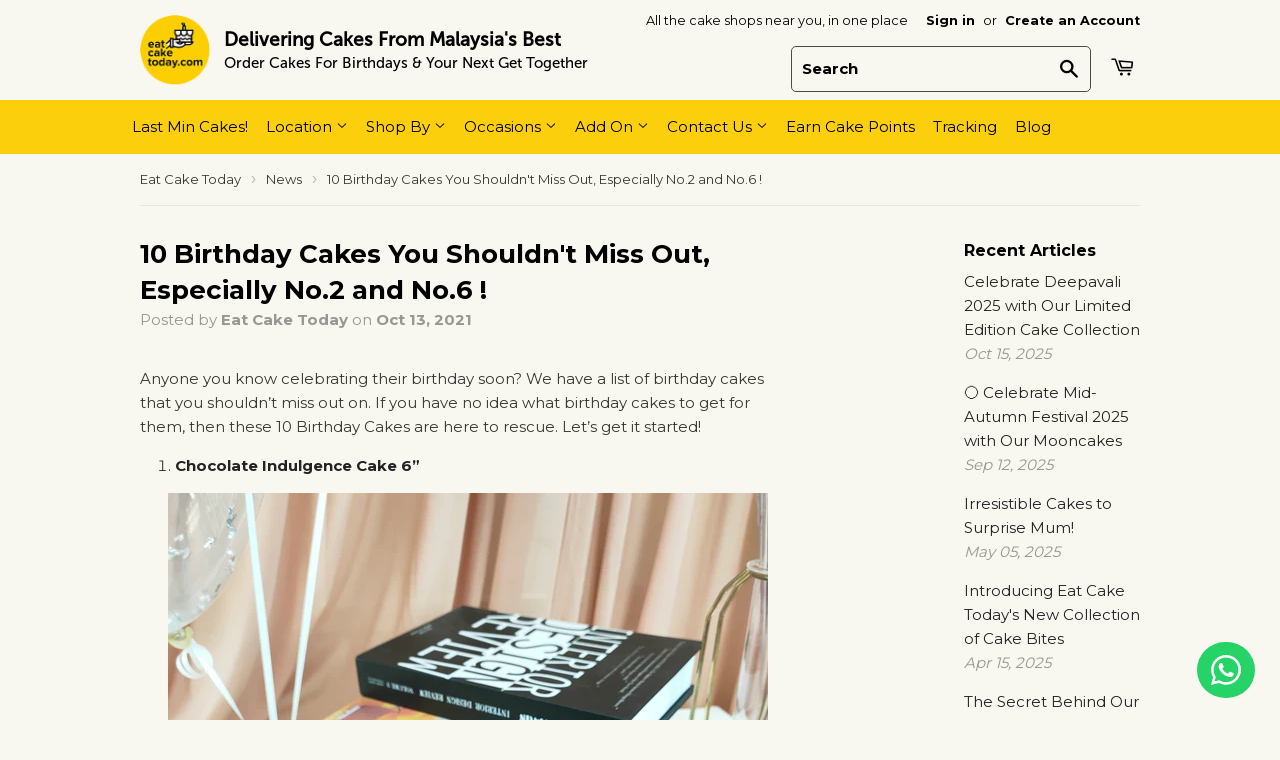

--- FILE ---
content_type: text/css
request_url: https://www.eatcaketoday.com/cdn/shop/t/140/assets/pageb.css?v=41346450093485469081680595082
body_size: 2884
content:
.site-header .search-bar input[type=search]{background:#f8f7f0;border:1px solid #4B4B4B;border-radius:5px}.site-header .search-bar input[type=search]:hover,.site-header .search-bar input[type=search]:focus{background:#f8f7f0}.site-header a.header-cart-btn.cart-toggle{font-size:0;background:transparent;padding:8px 0}@media (min-width:768px){.site-nav li#menu-shopby ul.site-nav--dropdown{width:630px;display:table;padding:0;height:100%}}.site-nav li#menu-shopby ul.site-nav--dropdown .grand-child-menu{margin-left:0}.site-nav li ul.site-nav--dropdown{border:1px solid #E1E1E1}.site-nav li#menu-shopby ul.site-nav--dropdown>li{float:left;width:100%;border-right:1px solid #E1E1E1;display:table-cell;width:33.3%;height:100%;border-left:1px solid #e1e1e1;margin-left:-1px}.site-nav li#menu-shopby ul.site-nav--dropdown>li:last-child{border-right:0}.site-nav li ul.site-nav--dropdown li a{padding:10px 15px}.site-nav li#menu-shopby ul.site-nav--dropdown li a{padding:10px 45px 10px 15px}.site-nav li#menu-shopby ul.site-nav--dropdown>li>a{color:#b8b8b8;padding:10px 45px 5px 15px}.site-nav li#menu-shopby ul.site-nav--dropdown>li .grand-child-menu{margin:0}.site-nav .grand-child-menu{max-height:400px;overflow:auto}.grand-child-menu .jspVerticalBar{width:5px}.grand-child-menu .jspTrack,.grand-child-menu .jspVerticalBar{background:transparent}.grand-child-menu .jspDrag{background-color:#000}.section-div{padding:30px 0}.section-div h2{text-align:center;font-size:26px;font-weight:500;margin-bottom:30px}.featured-collection-home .collection-product span{position:absolute;top:12px;left:15px;color:#fff;font-size:22px;width:110px;line-height:22px}.featured-collection-home{display:grid;grid-template-columns:repeat(3,1fr);grid-template-rows:repeat(2,1fr);grid-column-gap:10px;grid-row-gap:10px;height:365px}.featured-collection-home>div a>img{width:auto;position:absolute;height:auto;top:50%;left:50%;transform:translate(-50%,-50%);min-width:100%;min-height:100%}.featured-collectionlis .featured-collection-home>div a>img{width:auto;position:absolute;height:auto;top:0%;left:0%;transform:translate(0);min-width:100%;min-height:100%;width:100%}.featured-collection-home>div.product-left a>img{height:100%}.featured-collection-home .collection-product{overflow:hidden;position:relative}.featured-collection-home .collection-product.product-left{grid-area:1 / 1 / 3 / 2}.featured-collection-home .collection-product.product-top{grid-area:1 / 2 / 2 / 4}.featured-collection-home .collection-product.product-buttom-left{grid-area:2 / 2 / 3 / 3}.featured-collection-home .collection-product.product-buttom-right{grid-area:2 / 3 / 3 / 4}#shopify-section-featured-addon .inner .flex-container .block a,.featured-iconst .inner .flex-container .block a,#shopify-section-featured-addon .inner .flex-container .block span,.featured-iconst .inner .flex-container .block span{width:100%;display:block;text-align:center}div#shopify-section-featured-addon,.featured-iconst{margin:0 0 50px}div#shopify-section-featured-addon .inner .flex-container .block span.image img,.featured-iconst .inner .flex-container .block span.image img{max-width:100%;display:block;margin:0 auto;width:auto;height:40px}div#shopify-section-featured-addon .inner .block span.text,.featured-iconst .inner .flex-container .block span.text{font-size:14px;color:#000;margin-top:10px}div#shopify-section-featured-addon .inner .flex-container .block span.image,.featured-iconst .inner .flex-container .block span.image{margin:0 auto;min-width:auto;display:inline-block;width:auto}.div-block{text-align:center;margin-bottom:50px}.btn.style-black{background:#000;color:#fff;padding:6px 45px;border-radius:4px;font-weight:500}#menu-earn-cakepoints a{background:url(bag.png) no-repeat 12px 13px/ 25px;padding-left:42px}body.template-index .homepage-special-collection>div{display:table;align-items:center;width:100%}body.template-index .homepage-special-collection>div>div{position:relative;width:50%;line-height:0;display:table-cell;vertical-align:middle}body.template-index .homepage-special-collection>div>div>img{width:100%}body.template-index .homepage-special-collection>div>div.yellow-layer-block{line-height:normal;background:#fbcf0b;padding:20px;text-align:center}body.template-index .homepage-special-collection .block-1 .collection-product:before{content:"";background:#00000080;left:0;top:0;width:100%;height:100%;position:absolute}body.template-index .homepage-special-collection .block-1 .collection-product img{width:100%}body.template-index .homepage-special-collection .block-1 .collection-product span{position:absolute;left:50%;top:50%;transform:translate(-50%,-50%);color:#fff;font-size:33px;text-transform:capitalize;line-height:40px;text-align:center;padding:0 7px}body.template-index .homepage-special-collection .block-1 .collection-product span a{background:#fbcf0b;font-size:15px;display:inline-block;border-radius:40px;padding:5px 30px;margin-top:13px}.cp-content h4{font-size:19px;font-weight:400;margin-bottom:15px}.cp-content p{font-size:15px;font-weight:400;margin-bottom:20px}.homepage-special-collection{margin-bottom:50px}.site-footer .grid{display:flex}.template-index main.wrapper{max-width:100%;padding:0}.template-index main.wrapper.main-content{padding-top:30px;padding-bottom:60px}.template-index main.wrapper>*{max-width:1060px;margin-left:auto;margin-right:auto;padding-left:30px;padding-right:30px}.template-index main .homepage_collections{max-width:100%;width:100%;padding:0;margin-bottom:50px}#shopify-section-homepage-featured-slide,.featured-slider{max-width:100%;width:100%;padding:0;margin-bottom:50px}.template-index .carousel_wrapper .section-header .section-header--right{display:none}.template-index .carousel_wrapper .section-header{text-align:center;margin-bottom:30px}.homepage_collections .slick-slider .slick-arrow{z-index:99;transform:translateY(60%)}.template-index .carousel_wrapper .h1.section-header--left{text-align:center;font-size:26px;font-weight:500;text-transform:capitalize}#shopify-section-homepage-featured-slide .homeCollectionSlider.slick-slider:after,.featured-slider .homeCollectionSlider.slick-slider:after{content:"";position:absolute;right:0;top:0;height:100%;width:100px;z-index:9;background:url(right-grad.png) no-repeat right 0/auto 100%;margin-right:-1px}.template-index .homepage_collections .homeCollectionSlider,.template-index .carousel_wrapper .homeCollectionSlider{padding-left:0;padding-right:0;overflow:hidden}#shopify-section-homepage-featured-slide .homeCollectionSlider.slick-slider:before,.featured-slider .homeCollectionSlider.slick-slider:before{content:"";position:absolute;left:0;top:0;height:100%;width:100px;z-index:9;background:url(left-grad.png) no-repeat 0 0 / auto 100%;margin-left:30px}.slick-slide .product_title{color:#000;font-size:18px;line-height:24px;font-weight:400}.slick-slide .product-item--price .h1 small{color:gray;font-size:18px;font-weight:400}.site-footer .grid.bottom-copyright .grid-item{display:flex;transform:none}.site-footer .grid.bottom-copyright .grid-item .legal-links{margin-right:auto}.homepage_collections hr{display:none}.site-nav>li#menu-celebration-products{margin-left:70px}.site-nav a{padding:15px 7px;color:#000;font-weight:400}.site-nav--dropdown a:hover,.site-nav--dropdown a:active,.site-nav--dropdown a:focus{color:#000}.site-footer input.input-group-field{border-radius:5px 0 0 5px;border-right:none;border:1px solid #4b4b4b;width:100%;max-width:100%;display:block;margin:0;background:#fff}.site-footer input.btn-secondary{background-color:#000;color:#fff;padding:8px 12px 7px;font-size:13px;height:42px;border-radius:0 5px 5px 0}.carousel.slick-slider .slick-dots{display:flex!important;margin:30px auto -8px}.carousel.slick-slider .slick-dots button{font-size:0;border:none;background-color:#f2f2f2;width:110px;margin:0!important;padding:0;height:4px;border-radius:3px}.carousel.slick-slider .slick-dots li{margin:0}.carousel.slick-slider .slick-dots li.slick-active button{background-color:#fbcf0b}.carousel.slick-slider .slick-dots button:focus{outline:none}.carousel.slick-slider .slick-slide a:focus,.carousel.slick-slider .slick-arrow:focus{outline:none!important}.carousel.slick-slider .slick-arrow{border:none;background:transparent;font-size:0;width:22px;height:20px;border-radius:0;transform:rotate(90deg);left:-20px;top:20%}.carousel.slick-slider .slick-arrow:before{content:"4";display:inline;font-family:icons;text-decoration:none;speak:none;font-style:normal;font-weight:700;font-variant:normal;text-transform:none;line-height:1;-webkit-font-smoothing:antialiased;-moz-osx-font-smoothing:grayscale;position:absolute;font-size:23px;top:0;left:0;color:#000;line-height:17px}.carousel.slick-slider .slick-arrow.slick-next{left:auto;right:-20px;transform:rotate(-90deg)}.carousel.slick-slider .slick-arrow.slick-disabled{display:none!important}div#shopify-section-featured-addon .inner .flex-container .block span.image,.featured-iconst .inner .flex-container .block span.image{background-color:#fffca7;display:inline-block;padding:8px 20px;height:52px;width:135px;border-radius:30px;box-shadow:0 0 0 1px #272c300d,0 1px 5px 1px #272c3029;margin-top:6px}div#shopify-section-featured-addon .inner .flex-container .block span.image img,.featured-iconst .inner .flex-container .block span.image img{height:35px}div#shopify-section-featured-addon .inner .flex-container .block:nth-child(2n) span.image,.featured-iconst .inner .flex-container .block:nth-child(2n) span.image{background-color:#feec9f}.pagination-custom>li>span.active{background-color:#fbcf0b}@media (max-width:767px){.featured-collection-home{grid-template-columns:repeat(2,1fr)}.featured-collection-home .collection-product.product-left{grid-area:1 / 1 / 2 / 2}.featured-collection-home .collection-product.product-top{grid-area:1 / 2 / 2 / 2}.featured-collection-home .collection-product.product-buttom-left{grid-area:2 / 1 / 2 / 2}.featured-collection-home .collection-product.product-buttom-right{grid-area:2 / 2 / 2 / 2}.featured-collection-home>div a>img{height:110%!important}.featured-collection-home .collection-product span{position:absolute;top:50%;left:50%;color:#fff;font-size:22px;width:auto;line-height:22px;transform:translate(-50%,-50%);text-align:center;z-index:9}.featured-collection-home .collection-product a:before{content:"";background:#00000073;position:absolute;width:100%;height:100%;left:0;top:0;z-index:1}#shopify-section-featured-addon .inner,.featured-iconst .inner{overflow-y:auto}#shopify-section-featured-addon .inner .flex-container,.featured-iconst .inner .flex-container{display:block;width:750px;text-align:left}#shopify-section-featured-addon .inner .flex-container .block,.featured-iconst .inner .flex-container .block{margin:0 10px;width:105px}div#shopify-section-featured-addon,.featured-iconst{margin:0 0 20px}.homepage-special-collection>div{display:block;width:100%}body.template-index .homepage-special-collection>div>div{position:relative;width:100%;display:block;vertical-align:middle}body.template-index .homepage-special-collection{margin-bottom:20px;margin-left:-15px;margin-right:-15px}body.template-index .homepage-special-collection>div.block-3{display:flex;flex-direction:column-reverse}.template-index main.wrapper .homepage-special-collection{margin-bottom:55px}.site-footer .grid,.site-footer .grid--rev,.site-footer .grid--full{display:block;text-align:left}.site-footer .grid .grid-item{width:auto;margin-bottom:20px}.site-footer .grid .grid-item.large--three-twelfths{width:50%}.site-footer .grid-item .social-icons{text-align:center}body.template-index .homepage-special-collection .block-1 .collection-product span{font-size:27px;line-height:28px}.site-nav a{text-align:left}.site-nav li#menu-shopby ul.site-nav--dropdown{width:100%;padding:0 0 0 20px}.site-nav li#menu-shopby ul.site-nav--dropdown>li>a{color:#000;margin-left:-20px;padding-left:30px;background:#000;border-top:1px solid #fff;padding-bottom:15px;padding-right:15px}.site-nav li#menu-shopby ul.site-nav--dropdown>li>a:after{content:"4";display:none;font-family:icons;text-decoration:none;speak:none;font-style:normal;font-weight:400;font-variant:normal;text-transform:none;line-height:1;-webkit-font-smoothing:antialiased;-moz-osx-font-smoothing:grayscale;float:right;font-size:20px;margin-left:4px}.site-nav li#menu-shopby ul.site-nav--dropdown>li .grand-child-menu{margin-left:20px}.site-nav li#menu-shopby ul.site-nav--dropdown>li{padding-left:0}.site-nav li ul.site-nav--dropdown>li{padding-left:20px}.site-nav #menu-shopby.show-dropdown ul.site-nav--dropdown{display:block}.site-nav a span{float:right;font-size:20px}.template-index main.wrapper>*{padding-left:15px;padding-right:15px}.template-index main .homepage_collections{max-width:100%;width:100%;padding:0}.template-index main .homepage-special-collection{padding:0}.template-index main.wrapper{overflow:hidden}.homeCollectionSlider.slick-slider:before,.homeCollectionSlider.slick-slider:after{display:none}.site-footer .grid.bottom-copyright .grid-item{display:block;transform:none;text-align:center}.site-nav a{padding:15px}.homepage_collections .slick-slider .slick-arrow{transform:translateY(-80%)}.template-index main.wrapper.main-content{padding-top:20px;padding-bottom:0}.slick-slide .product_title{font-size:12px;line-height:16px;font-weight:400;text-align:center;height:30px!important}.slick-slide .product-item--price{display:block;text-align:center}.site-nav>li#menu-celebration-products{margin-left:0}.homepage-special-collection>div>div.yellow-layer-block{padding:50px 20px}.cp-content h4,.cp-content .h4{font-size:25px}.site-nav li.show-dropdown .icon-arrow-down:before{opacity:0}.site-nav li.show-dropdown .icon-arrow-down:after{content:"";background:url(icon-arrow-up.png) no-repeat 0 0 / 100%;width:15px;height:14px;position:absolute;left:2px;top:9px}.site-nav li#menu-shopby ul.site-nav--dropdown>li{width:100%}.nav-bar .wrapper{border-top:0 solid #fff}.site-nav{border-top:1px solid #fff}.carousel.slick-slider .slick-dots{display:none!important}.carousel.slick-slider{width:100%!important}}#shopify-section-banner-bar{border-bottom:1px #e2e2e2 solid}.template-page main.wrapper>*,.template-index main.wrapper>*{max-width:1060px;margin-left:auto;margin-right:auto;padding-left:30px;padding-right:30px}.template-page main.wrapper,.template-index main.wrapper{max-width:100%;padding:0}.template-page main.wrapper.main-content,.template-index main.wrapper.main-content{padding-top:30px;padding-bottom:60px}#banner-bar .inner,#banner-bar2 .inner{background:transparent}#banner-bar2 .inner{padding:12px 0}#banner-bar2.featured-iconst .inner,.featured-slider .carousel_wrapper{padding-bottom:50px}#banner-bar2 .inner .flex-container{display:-webkit-box;display:-ms-flexbox;display:flex;-ms-flex-wrap:wrap;flex-wrap:wrap}#shopify-section-homepage-featured-slide .homeCollectionSlider.slick-slider:after,.featured-slider .homeCollectionSlider.slick-slider:after{content:"";position:absolute;right:0;top:0;height:100%;width:100px;z-index:9;background:url(/cdn/shop/t/91/assets/right-grad.png) no-repeat right 0/auto 100%;margin-right:-1px}#shopify-section-homepage-featured-slide .carousel_wrapper .homeCollectionSlider,.featured-slider .carousel_wrapper .homeCollectionSlider{padding-left:0;padding-right:0;overflow:hidden}#shopify-section-homepage-featured-slide,.featured-slider,.template-page main.wrapper>.featured-slider,.template-index main.wrapper>.featured-slider{max-width:100%;width:100%;padding:0;margin-bottom:50px}#shopify-section-homepage-featured-slide .carousel_wrapper .section-header .section-header--right,.featured-slider .carousel_wrapper .section-header .section-header--right{display:none}#shopify-section-homepage-featured-slide .carousel_wrapper .section-header,.featured-slider .carousel_wrapper .section-header{text-align:center;margin-bottom:30px}#shopify-section-homepage-featured-slide .carousel_wrapper .slick-slider .slick-arrow,.featured-slider .carousel_wrapper .slick-slider .slick-arrow{z-index:99;top:31%}#shopify-section-homepage-featured-slide .carousel_wrapper .h1.section-header--left,.featured-slider .carousel_wrapper .h1.section-header--left{text-align:center;font-size:26px;font-weight:500;text-transform:capitalize}#shopify-section-homepage-featured-slide .homeCollectionSlider,.featured-slider .homeCollectionSlider,#shopify-section-homepage-featured-slide .carousel_wrapper .homeCollectionSlider,.featured-slider .carousel_wrapper .homeCollectionSlider{padding-left:0;padding-right:0;overflow:hidden}.slider-section .carousel_wrapper .slick-next.slick-arrow,.slider-section .carousel_wrapper .slick-prev.slick-arrow,#shopify-section-homepage-featured-slide .carousel_wrapper .slick-next.slick-arrow,#shopify-section-homepage-featured-slide .carousel_wrapper .slick-prev.slick-arrow,.featured-slider .carousel_wrapper .slick-next.slick-arrow,.featured-slider .carousel_wrapper .slick-prev.slick-arrow{max-height:32px;padding:8px 11px}#banner-bar .inner{background:transparent!important}#bc-sf-filter-tree2 .bc-sf-filter-option-block.bc-sf-filter-option-block-list.bc-sf-filter-option-block-location{display:none!important}@media (min-width:768px){#banner-bar2 .inner .flex-container .block{flex-basis:0%;-webkit-box-flex:1;-ms-flex-positive:1;flex-grow:1;max-width:100%;position:relative;width:25%;display:-webkit-box;display:-moz-box;display:-webkit-flex;display:-ms-flexbox;display:flex;-webkit-align-items:center;align-items:center;-webkit-box-align:center;-webkit-justify-content:center;justify-content:center}.featured-mobile{display:none}}@media (min-width:1025px){#shopify-section-homepage-featured-slide .carousel_wrapper .homeCollectionSlider .slick-prev,.featured-slider .carousel_wrapper .homeCollectionSlider .slick-prev{left:40px}#shopify-section-homepage-featured-slide .carousel_wrapper .homeCollectionSlider .slick-next,.featured-slider .carousel_wrapper .homeCollectionSlider .slick-next{right:10px}.slider-section .carousel_wrapper .homeCollectionSlider .slick-prev{left:0}.slider-section .carousel_wrapper .homeCollectionSlider .slick-next{right:-30px}.slider-section .carousel_wrapper .slick-next.slick-arrow,.slider-section .carousel_wrapper .slick-prev.slick-arrow{top:25%}.slider-section .carousel_wrapper .homeCollectionSlider{padding-left:12px;padding-right:12px}}@media (max-width:1024px){.slider-section .carousel_wrapper .homeCollectionSlider .slick-prev{left:30px}.slider-section .carousel_wrapper .homeCollectionSlider .slick-next{right:0}}@media (max-width:767px){#menu-shopby{display:block}.site-nav li:hover{background-color:#f5f5f5}.show-nav .nav-bar#MenuScroll{padding-bottom:85px}.template-page main.wrapper.main-content,.template-index main.wrapper.main-content{overflow:hidden}.template-page main.wrapper>*,.template-index main.wrapper>*{padding-left:15px;padding-right:15px}.featured-desktop{display:none}.search-bar input[type=text],.search-bar input[type=search]{padding:10px 45px 10px 10px;font-family:HelveticaNeue,Helvetica Neue,Helvetica,Arial,sans-serif;font-weight:500;font-size:15px;line-height:24px!important;border:1px solid #4b4b4b;width:100%;max-width:100%;display:block;margin:0 0 20px;background:#fff;border-radius:3px}#shopify-section-homepage-featured-slide .carousel_wrapper .slick-list,.featured-slider .carousel_wrapper .slick-list{padding:0 64% 0 0}#shopify-section-homepage-featured-slide .carousel_wrapper .slick-slider .slick-arrow,.featured-slider .carousel_wrapper .slick-slider .slick-arrow{z-index:99;top:23%;border-color:#f8f7f0}#shopify-section-homepage-featured-slide .carousel_wrapper a.product-grid-item,.featured-slider .carousel_wrapper a.product-grid-item{margin-bottom:30px}#shopify-section-homepage-featured-slide .carousel_wrapper .slick-list .slick-slide .product-grid-item,.featured-slider .carousel_wrapper .slick-list .slick-slide .product-grid-item{padding:0 5px}#shopify-section-homepage-featured-slide .carousel_wrapper .slick-list .slick-slide,.featured-slider .carousel_wrapper .slick-list .slick-slide{padding-left:0}#shopify-section-homepage-featured-slide .jdgm-prev-badge,.featured-slider .jdgm-prev-badge{text-align:center}.featured-collectionlis .featured-collection-home{display:block}.featured-collectionlis .featured-collection-home .collection-product{height:45vw;margin-bottom:10px}.featured-collectionlis .featured-collection-home .collection-product a:before{background:transparent}.featured-collectionlis .featured-collection-home .collection-product span{position:absolute;left:23px;color:#fff;font-size:23px;width:auto;line-height:22px;transform:translate(0);z-index:9;bottom:25px;height:auto;top:inherit;width:90px;text-align:left}.featured-collectionlis .featured-collection-home{height:auto}.featured-collectionlis .featured-collection-home>div.product-left a>img,.featured-collectionlis .featured-collection-home>div a>img{height:auto!important}.nav-bar,.site-nav li#menu-shopby ul.site-nav--dropdown>li>a,.site-nav .customer-navlink{background-color:#f5f5f5}.site-nav li{border-bottom:1px #fff solid}.site-nav--dropdown{background-color:#fff}.site-nav li li{border-bottom:1px #f5f5f5 solid}.site-nav li#menu-shopby ul.site-nav--dropdown>li .grand-child-menu{margin-left:-20px}ul.site-nav--dropdown,.site-nav .grand-child-menu{max-height:inherit;overflow:hidden}.site-nav li#menu-shopby ul.grand-child-menu li a{padding-left:50px;background-color:#fff}.site-nav li ul.site-nav--dropdown,.site-nav li#menu-shopby ul.site-nav--dropdown>li>a{border:0 none}.site-nav li ul.site-nav--dropdown.child,.site-nav .customer-navlink{border-top:1px #fff solid}#banner-bar{display:none}#banner-bar.bannerhalf{display:block}.slider-section .carousel_wrapper .slick-next.slick-arrow,.slider-section .carousel_wrapper .slick-prev.slick-arrow{top:28%;border-color:#f8f7f0}#shopify-section-homepage-featured-slide .slick-prev,.featured-slider .slick-prev{left:35px}#shopify-section-homepage-featured-slide .slick-next,.featured-slider .slick-next{right:5px}.slider-section .slick-prev{left:0}.slider-section .slick-next{right:0}.slider-section .carousel_wrapper .slick-list .slick-slide{padding-left:0}.slider-section .carousel_wrapper .slick-list .slick-slide .product-grid-item{padding:0 5px 0 30px}.slider-section .carousel_wrapper .slick-list{padding:0 30% 0 0}.featured-iconst .inner .flex-container.carousel .block{width:24vw}.featured-iconst .flex-container.carousel{width:max-content}.shopify-section .inner{padding-bottom:30px!important;margin-bottom:20px}div#shopify-section-featured-addon .inner .flex-container .block span.image,.featured-iconst .inner .flex-container .block span.image{padding:6px 20px;height:41px;width:80px}div#shopify-section-featured-addon .inner .flex-container .block span.image img,.featured-iconst .inner .flex-container .block span.image img{height:28px}#bc-sf-filter-tree .bc-sf-filter-option-block.bc-sf-filter-option-block-list.bc-sf-filter-option-block-location{display:none!important}}@media (max-width:480px){.featured-iconst .inner .flex-container.carousel .block{width:21vw}.slick-slide .product_title{height:45px!important}}.jdgm-carousel__right-arrow:empty{position:absolute;right:0;color:red!important;border-color:#ffd82b}.jdgm-carousel__left-arrow:empty{position:absolute;left:20px;color:red!important;border-color:#ffd82b}.jdgm-carousel-wrapper section{position:relative}.jdgm-carousel__right-arrow,.jdgm-carousel__left-arrow{position:relative;top:347px}
/*# sourceMappingURL=/cdn/shop/t/140/assets/pageb.css.map?v=41346450093485469081680595082 */


--- FILE ---
content_type: text/css
request_url: https://www.eatcaketoday.com/cdn/shop/t/140/assets/custom.css?v=61942438701583859351686197412
body_size: -579
content:
img.jdgm-carousel-item__product-image{height:auto!important}img.jdgm-carousel-item__product-image{width:100%;max-width:100%}@media (max-width:767px){.jdgm-carousel-item__product,.jdgm-carousel-wrapper .jdgm-carousel__item-wrapper{height:auto!important}}
/*# sourceMappingURL=/cdn/shop/t/140/assets/custom.css.map?v=61942438701583859351686197412 */


--- FILE ---
content_type: text/javascript
request_url: https://www.eatcaketoday.com/cdn/shop/t/140/assets/simply.js?v=73413887273112724861680089616
body_size: 1141
content:
(function(a){typeof define=="function"&&define.amd?define(["jquery"],a):typeof exports=="object"?module.exports=a(require("jquery")):a(jQuery)})(function(a){function i(){var b2,c2,d2={height:f.innerHeight,width:f.innerWidth};return d2.height||(b2=e.compatMode,(b2||!a.support.boxModel)&&(c2=b2==="CSS1Compat"?g:e.body,d2={height:c2.clientHeight,width:c2.clientWidth})),d2}function j(){return{top:f.pageYOffset||g.scrollTop||e.body.scrollTop,left:f.pageXOffset||g.scrollLeft||e.body.scrollLeft}}function k(){if(b.length){var e2=0,f2=a.map(b,function(a2){var b2=a2.data.selector,c2=a2.$element;return b2?c2.find(b2):c2});for(c=c||i(),d=d||j();e2<b.length;e2++)if(a.contains(g,f2[e2][0])){var h2=a(f2[e2]),k2={height:h2[0].offsetHeight,width:h2[0].offsetWidth},l=h2.offset(),m=h2.data("inview");if(!d||!c)return;l.top+k2.height>d.top&&l.top<d.top+c.height&&l.left+k2.width>d.left&&l.left<d.left+c.width?m||h2.data("inview",!0).trigger("inview",[!0]):m&&h2.data("inview",!1).trigger("inview",[!1])}}}var c,d,h,b=[],e=document,f=window,g=e.documentElement;a.event.special.inview={add:function(c2){b.push({data:c2,$element:a(this),element:this}),!h&&b.length&&(h=setInterval(k,250))},remove:function(a2){for(var c2=0;c2<b.length;c2++){var d2=b[c2];if(d2.element===this&&d2.data.guid===a2.guid){b.splice(c2,1);break}}b.length||(clearInterval(h),h=null)}},a(f).on("scroll resize scrollstop",function(){c=d=null}),!g.addEventListener&&g.attachEvent&&g.attachEvent("onfocusin",function(){d=null})}),simply.clickEvent=function(){$(".footer-description .show-more").click(function(event){$(".desc-text.half-desc").addClass("hide"),$(".desc-text.full-desc").removeClass("hide")}),$(".footer-description .show-less").click(function(event){$(".desc-text.half-desc").removeClass("hide"),$(".desc-text.full-desc").addClass("hide")})},simply.hoverEvent=function(){},simply.changeEvent=function(){},simply.submitEvent=function(){},simply.getCookie=function(cname){for(var name=cname+"=",ca=document.cookie.split(";"),i=0;i<ca.length;i++){for(var c=ca[i];c.charAt(0)==" ";)c=c.substring(1);if(c.indexOf(name)==0)return c.substring(name.length,c.length)}return""},simply.setCookie=function(cname,cvalue,exdays){var d=new Date;d.setTime(d.getTime()+exdays*24*60*60*1e3);var expires="expires="+d.toUTCString();document.cookie=cname+"="+cvalue+";"+expires+";path=/"},simply.queryString=function(){for(var vars={},hashes=window.location.href.slice(window.location.href.indexOf("?")+1).split("&"),i=0;i<hashes.length;i++){var hash=hashes[i].split("="),obj={};obj.name=decodeURI(hash[0]),obj.value=decodeURI(hash[1]),vars[obj.name]=obj}return vars},simply.thankyouReferral=function(){var refer_found=!1,refer;try{refer=simply.queryString().click_id.value}catch(e){console.log(e)}cn(refer)||simply.setCookie("thankyourefer",refer)},simply.homeCollectionSlider=function(){$(".carousel_wrapper").each(function(index,el){var parent=$(this).find(".homeCollectionSlider");$(parent).find(".grid-item").css("clear","none"),$(parent).slick({dots:!1,infinite:!0,autoplay:!0,speed:500,autoplaySpeed:3e3,slidesToShow:5,arrows:!0,slidesToScroll:1,prevArrow:'<img class="slick-prev" src="https://cdn.shopify.com/s/files/1/0918/2274/files/download_1.svg?51307">',nextArrow:'<img class="slick-next" src="https://cdn.shopify.com/s/files/1/0918/2274/files/download.svg?51307">',responsive:[{breakpoint:1024,settings:{slidesToShow:3,slidesToScroll:3,infinite:!0,arrows:!0,dots:!1}},{breakpoint:800,settings:{slidesToShow:2,arrows:!0,prevArrow:'<img class="slick-prev" src="https://cdn.shopify.com/s/files/1/0918/2274/files/download_aa80a6f6-822d-49fa-a5b0-56fe14adaa84.svg?52612">',nextArrow:'<img class="slick-next" src="https://cdn.shopify.com/s/files/1/0918/2274/files/download-right.svg?52612">',slidesToScroll:2}},{breakpoint:480,settings:{slidesToShow:1,arrows:!0,prevArrow:'<img class="slick-prev" src="https://cdn.shopify.com/s/files/1/0918/2274/files/download_aa80a6f6-822d-49fa-a5b0-56fe14adaa84.svg?52612">',nextArrow:'<img class="slick-next" src="https://cdn.shopify.com/s/files/1/0918/2274/files/download-right.svg?52612">',slidesToScroll:1}}]})})},simply.loadJsAsync=function(){if(simply.asyncurls)for(var i=0;i<simply.asyncurls.length;i++){var url=simply.asyncurls[i],s=document.createElement("script");s.type="text/javascript",s.async=!0,s.src=simply.asyncurls[i];var x=document.getElementsByTagName("script")[0],addScript=!0;if(addScript){if(url.includes("justuno")||url.includes("bananastand"))continue;x.parentNode.insertBefore(s,x)}}},simply.displySelectedHearField=function(){$("#hear_about_eatcaketoday").change(function(){var hear_val=$(this).val();localStorage.setItem("hear_about_ect",hear_val)});var selected_hear=localStorage.getItem("hear_about_ect");cn(selected_hear)||$("#hear_about_eatcaketoday").val(selected_hear)},simply.initInputTel=function(){var input_tel=document.querySelector("input[type=tel][name='properties[Buyer contact number]']");if(input_tel)var iti=window.intlTelInput(input_tel,{initialCountry:"my",separateDialCode:!0,nationalMode:!1})},simply.init=function(){var isProductPage=$("body.template-product").length;simply.clickEvent(),simply.hoverEvent(),simply.changeEvent(),simply.submitEvent(),simply.thankyouReferral(),simply.displySelectedHearField(),isProductPage&&simply.initInputTel(),$(window).on("load",function(){simply.loadJsAsync()})},$(document).ready(function(){simply.init(),simply.homeCollectionSlider()});
//# sourceMappingURL=/cdn/shop/t/140/assets/simply.js.map?v=73413887273112724861680089616


--- FILE ---
content_type: text/javascript
request_url: https://www.eatcaketoday.com/cdn/shop/t/140/assets/bc-sf-search.js?v=75504528761372532161680089611
body_size: 500
content:
var bcSfSearchSettings={search:{}};BCSfFilter.prototype.customizeSuggestion=function(suggestionElement,searchElement,searchBoxId){};BCSfFilter.prototype.buildSuggestionProductList=function(searchTerm,itemData,ul,itemInfo,suggestionData){var self=this;var result='';result+=this.buildSuggestionHeader(itemInfo.label,'product');var dym=this.buildSuggestionDidYouMean(searchTerm,suggestionData,ul);if(dym!=''){result+='<li class="'+this.class.searchSuggestionItem+' bc-sf-search-suggestion-dym" aria-label="Did you mean">'+dym+'</li>'}
if(Object.keys(itemData).length>0){var k;var itemDataLength=itemData.length;for(k=0;k<itemDataLength;k++){var product=itemData[k];var productTitle=this.customizeSuggetionProductTitle(product.title,searchTerm,itemData);productTitle=this.highlightSuggestionResult(productTitle,searchTerm);var productUrl=this.buildProductItemUrl(product,!1);var productThumb=product.images_info.length>0?this.optimizeImage(product.images_info[0].src,'200x'):bcSfFilterConfig.general.no_image_url;var productSku=product.skus!==null&&product.skus.length>0?product.skus[0]:'';var searchSuggestionClass=this.class.searchSuggestion;var newTabAttr=this.getSettingValue('search.openProductNewTab')?'target="_blank"':'';result+='<li class="'+this.class.searchSuggestionItem+' '+this.class.searchSuggestionItem+'-product" aria-label="'+this.escape(itemInfo.label)+': '+this.escape(product.title)+'">';result+='<a href="'+productUrl+'" '+newTabAttr+'>';if(this.getSettingValue('search.showSuggestionProductImage')){result+='<div class="'+searchSuggestionClass+'-left"><img src="'+productThumb+'" /></div>'}
result+='<div class="'+searchSuggestionClass+'-right">';result+='<div class="'+searchSuggestionClass+'-product-title">'+productTitle+'</div>';if(this.getSettingValue('search.showSuggestionProductSku')){result+='<div class="'+searchSuggestionClass+'-product-sku">SKU: '+productSku+'</div>'}
if(this.getSettingValue('search.showSuggestionProductVendor')){console.log(product);var vendor=product.original_tags.filter(tag=>tag.indexOf("vendor:")>-1);if(vendor.length>0){result+='<div class="'+searchSuggestionClass+'-product-vendor">'+vendor[0].replace("vendor:","")+'</div>'}else{result+='<div class="'+searchSuggestionClass+'-product-vendor">'+product.vendor+'</div>'}}
result+=this.buildSuggestionProductPrice(product);result+='</div>';result+='</a>';result+='</li>'}}
return result};function submitSearchFormMobile(t,e){e.preventDefault();var o=bcsffilter.getSearchRedirectUrl(bcsffilter.currentTerm);o?window.location.href=o:jQ(t).closest("form").submit()}function beforeSubmitSearchForm(t,e){var o=jQ(t).val(),i=bcsffilter.getSearchRedirectUrl(o);i&&(e.stopImmediatePropagation(),e.stopPropagation(),e.preventDefault(),window.location.href=i)}BCSfFilter.prototype.setSuggestionPosition=function(t){var e=this;if("function"==typeof getSuggestionPosition&&"function"==typeof this.checkIsFullWidthSuggestionMobile){var o=getSuggestionPosition(t),i=this.checkIsFullWidthSuggestionMobile(t)?"top":"top+12";"function"!=typeof e.isSuggestionStyle2||e.isSuggestionStyle2(),"left"==o?jQ(t).autocomplete("option","position",{my:"left "+i,at:"left bottom",collision:"none"}):jQ(t).autocomplete("option","position",{my:"right "+i,at:"right bottom",collision:"none"})}else"left"==this.getSettingValue("search.suggestionPosition")?jQ(t).autocomplete("option","position",{my:"left top+12",at:"left bottom",collision:"none"}):jQ(t).autocomplete("option","position",{my:"right top+12",at:"right bottom",collision:"none"});if(jQ(t).length>0&&jQ(t).on("keydown",function(o){13==o.keyCode&&e.enterSearchBoxEvent(t,o)}),jQ(t).closest("form").length>0){var n=jQ(t).closest("form").find('[type="submit"]');n&&n.length>0&&n.each(function(e,o){o.setAttribute("onclick","beforeSubmitSearchForm('"+t+"', event)")})}},BCSfFilter.prototype.enterSearchBoxEvent=function(t,e){var o=jQ(t).val(),i=this.getSearchRedirectUrl(o);i&&(e.preventDefault(),window.location.href=i)},BCSfFilter.prototype.getSearchRedirectUrl=function(t){if(this.suggestionCache&&this.suggestionCache.hasOwnProperty(t))for(var e=this.suggestionCache[t],o=0;o<e.length;o++)if("redirect"==e[o].key&&e[o].values){var i=e[o].values;return i=(i=i.replace("https://"+bcSfFilterMainConfig.shop.domain,"")).replace("http://"+bcSfFilterMainConfig.shop.domain,"")}return""}

--- FILE ---
content_type: text/javascript; charset=UTF-8
request_url: https://shy.elfsight.com/p/boot/?callback=__esappsPlatformBoot2065872200&shop=eat-cake-today.myshopify.com&w=799e8333-9f50-4286-b2a4-dcd87419846e
body_size: 1345
content:
/**/__esappsPlatformBoot2065872200({"status":1,"data":{"widgets":{"799e8333-9f50-4286-b2a4-dcd87419846e":{"status":1,"data":{"app":"google-reviews","settings":{"widgetId":"799e8333-9f50-4286-b2a4-dcd87419846e","widgetOrigin":"shy.elfsight.com","googleURL":"ChIJcQYovIhMzDERS3yJiIa3smw","filterTextPresence":true,"filterMinRating":5,"filterExcludeKeywords":[],"filterIncludeKeywords":[],"filterTotalCount":0,"sorting":"recent","headingVisible":true,"widgetTitle":"What our customers say","localization":{"language":"en","messages":[]},"tabsVisible":false,"tabsElements":["icon","name","rating"],"headerVisible":true,"headerElements":["title","rating","reviewsCount","button"],"widgetWidth":900,"layout":"grid","listItemsPerPage":8,"masonryItemsPerPage":8,"gridItemsPerPage":6,"sliderItemsPerView":"auto","sliderLoop":true,"sliderArrows":true,"sliderDrag":true,"sliderSpeed":0.6,"sliderAutoplay":0,"sliderAutoplaySwitch":false,"sliderPaginationType":"dots","badgePosition":"bottomLeft","badgeElements":["suppliers","title","totalReviews"],"sidebar":true,"reviewCardLayout":"classic","supplierStyle":"icon","reviewElements":["authorName","authorPicture","date","rating"],"reviewTextLength":"short","enableSchemaOrg":true,"colorScheme":"light","accentColor":"#1c91ff","badgeBackgroundColor":"rgb(255, 255, 255)","badgeTextColor":"rgb(17, 17, 17)","backgroundType":"transparent","backgroundColor":"rgb(255, 255, 255)","backgroundImage":null,"backgroundImageOverlayColor":null,"textColor":"rgb(0, 0, 0)","reviewBackgroundColor":"rgb(250, 250, 250)","ratingColor":"rgb(255, 180, 0)","ratingStyle":"common","widgetTitleColor":"rgb(17, 17, 17)","supplierColor":"original","reviewTextFontSize":18,"widgetTitleFontSize":22,"widgetTitleFontWeight":700,"deactivate":false,"showElfsightLogo":false,"freeLinkUrl":null,"freeLinkAnchor":null,"contentDivider1":null,"contentDivider2":null,"layoutDivider1":null,"styleDivider1":null,"styleDivider2":null,"hideElfsightLogo":true},"preferences":[]}}},"assets":["https:\/\/static.elfsight.com\/apps\/google-reviews\/release\/0e92195d4af5353a386c4c111925c8f267e64719\/app\/googleReviews.js"]}});